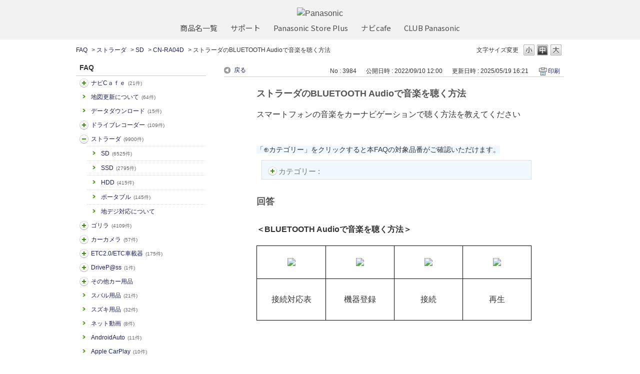

--- FILE ---
content_type: text/html; charset=utf-8
request_url: https://car.jpn.faq.panasonic.com/faq/show/3984?back=front%2Fcategory%3Ashow&category_id=720&page=1&site_domain=default&sort=sort_access&sort_order=desc
body_size: 12788
content:
<!DOCTYPE html PUBLIC "-//W3C//DTD XHTML 1.0 Transitional//EN" "http://www.w3.org/TR/xhtml1/DTD/xhtml1-transitional.dtd">
<html xmlns="http://www.w3.org/1999/xhtml" lang="ja" xml:lang="ja">
  <head>
 <meta http-equiv="content-type" content="text/html; charset=UTF-8" />
    <meta http-equiv="X-UA-Compatible" content="IE=edge,chrome=1" />
    <meta http-equiv="Pragma" content="no-cache"/>
    <meta http-equiv="Cache-Control" content="no-cache"/>
    <meta http-equiv="Expires" content="0"/>
    <meta name="description" content="＜BLUETOOTH Audioで音楽を聴く方法＞





接続対応表
機器登録
接続

再生





ステップ1：接続可能なスマートフォン・携帯電話をご確認ください。
ステップ2：ナビゲーション" />
    <meta name="keywords" content="CN-RA04D,SD,ストラーダ,よるある質問,パナソニック,カーナビ,FAQ,よくあるご質問,Strada,ストラーダ,Gorilla,ゴリラ,旅ナビ,カー用品,カー,panasonic" />
    <meta name="csrf-param" content="authenticity_token" />
<meta name="csrf-token" content="uSUu15Ot7bhZlGtGKjU3tkqTY_KMZ_fSf4-VvsKeIUzRYqcq4PXxGcYSpjXbMoWb5p0JR9TAX4kKFrgy1Qbwmg" />
    <script src="/assets/application_front_pc-70829ab258f817609cf7b092652328b6cc107d834757186420ba06bcb3c507c9.js"></script>
<script src="/assets/calendar/calendar-ja-da58e63df1424289368016b5077d61a523d45dd27a7d717739d0dbc63fa6a683.js"></script>
<script>jQuery.migrateMute = true;</script>
<script src="/assets/jquery-migrate-3.3.2.min-dbdd70f5d90839a3040d1cbe135a53ce8f7088aa7543656e7adf9591fa3782aa.js"></script>
<link rel="stylesheet" href="/assets/application_front_pc-7cab32363d9fbcfee4c18a6add9fe66228e2561d6fe655ed3c9a039bf433fbd8.css" media="all" />
<link href="/stylesheets/style.css?0GnuTXmRsmgg1w3CoKf37AXOIWVDWjNx5f701EOaaHK4LmewCsmuyb9RwLFRoEXBqcBL0Bv9myqQZ9lYVAK5pA" media="all" rel="stylesheet" type="text/css" />
<link rel="stylesheet" href="https://car.jpn.faq.panasonic.com/css/style.css?site_id=-1" media="all" />
<link rel="stylesheet" href="https://car.jpn.faq.panasonic.com/css/style.css?site_id=1" media="all" />
<!-- Global site tag (gtag.js) - Google Analytics -->
<script async src="https://www.googletagmanager.com/gtag/js?id=UA-176864240-1"></script>
<script>
  window.dataLayer = window.dataLayer || [];
  function gtag(){dataLayer.push(arguments);}
  gtag('js', new Date());

  gtag('config', 'UA-176864240-1');
</script>
    
    <title>ストラーダのBLUETOOTH Audioで音楽を聴く方法 | よくあるご質問 | サポート | Panasonic | カーナビ｜</title>
    
  </head>
  <body class="lang_size_medium" id="faq_show">
    
    <a name="top"></a>
    <div id="okw_wrapper">
<header class="holdings-header" role="banner">
	<div class="holdings-header__main__in">
            <div class="holdings-header__brand">
              <div class="brandlogo"><a href="https://panasonic.jp/"><img src="/usr/file/attachment/holdings-plogo.svg" width="183.15" height="80" alt="Panasonic"></a></div>
            </div>
            
            <nav class="holdings-header__nav horizontal" role="navigation" aria-label="メインメニュー">
              <ul class="holdings-header__nav__list">
                <li class="holdings-header__nav__list__item l2">
                  <div class="item-box"><a href="https://panasonic.jp/products.html" class="item-link"><span>商品名一覧</span></a></div>
                </li>
                <li class="holdings-header__nav__list__item l2">
                  <div class="item-box"><a href="https://panasonic.jp/support" class="item-link"><span>サポート</span></a></div>
                </li>
                <li class="holdings-header__nav__list__item l2">
                  <div class="item-box"><a href="https://ec-plus.panasonic.jp/" class="item-link"><span>Panasonic Store Plus</span></a></div>
                </li>
                <li class="holdings-header__nav__list__item l2">
                  <div class="item-box"><a href="https://strada.mci-fan.jp/com/toppage/top.do" class="item-link"><span>ナビcafe</span></a></div>
                </li>
                <li class="holdings-header__nav__list__item l2">
                  <div class="item-box"><a href="https://club.panasonic.jp/" class="item-link"><span>CLUB Panasonic</span></a></div>
                </li>                
              </ul>
            </nav>
	</div>
</header>

<!--Google Font-->
<link rel="preconnect" href="https://fonts.googleapis.com">
<link rel="preconnect" href="https://fonts.gstatic.com" crossorigin>
<link href="https://fonts.googleapis.com/css2?family=Noto+Sans+Display&family=Noto+Sans+JP&display=swap" rel="stylesheet">
      <div id="okw_contents">
        <div id="okw_contents_base">
          <div id="okw_contents_inner" class="clearfix">
            <div id="okw_sub_header" class="clearfix">
              <div id="login_user_name"></div>
              <ul id="fontCol" class="flo_r">
                  <li class="okw_txt">文字サイズ変更</li>
  <li class="fntSml fntSml_ja">
    <a update_flash_color="#d4e0e8" data-remote="true" href="/front/font_size?font_type=small&amp;site_domain=default">S</a>
  </li>
  <li class="fntMidOn fntMidOn_ja">
    <a update_flash_color="#d4e0e8" data-remote="true" href="/front/font_size?font_type=middle&amp;site_domain=default">M</a>
  </li>
  <li class="fntBig fntBig_ja">
    <a update_flash_color="#d4e0e8" data-remote="true" href="/front/font_size?font_type=large&amp;site_domain=default">L</a>
  </li>

              </ul>
              <ul class="okw_bread">
  <li class="okw_bread_list"><a href="/category/show/5?site_domain=default">FAQ</a><span>&nbsp;&gt;&nbsp;</span><a href="/category/show/391?site_domain=default">ストラーダ</a><span>&nbsp;&gt;&nbsp;</span><a href="/category/show/392?site_domain=default">SD</a><span>&nbsp;&gt;&nbsp;</span><a href="/category/show/720?site_domain=default">CN-RA04D</a><span>&nbsp;&gt;&nbsp;</span><span>ストラーダのBLUETOOTH Audioで音楽を聴く方法</span></li>
</ul>
            
            </div>
            
<div id="okw_side" class="flo_l"><div class="colArea clearfix"><div class="oneCol okw_parts_category_tree"><div id="category_tree" class="category_tree">
  <div class="ttl_col"><h2 class="ttl_bg"><span class="icocate_tree">FAQ</span></h2></div>
  
  
  
  <ul id="tree_5" class="category_level_0">
    
  
  <li id="tree_icon_408" class="category_close">
    <div class="category_on cate_pull_inert_bg">
      <a class="pm_icon flo_l" child_url="/category/tree_open/408?node=1&amp;site_domain=default&amp;tag_id=tree_icon_408" js_effect_time="500" self_tag_id="tree_icon_408" tree_open="true" href="/category/show/408?site_domain=default">/category/show/408?site_domain=default</a><a href="/category/show/408?site_domain=default">ナビCａｆｅ<span class="cate_count">(21件)</span></a>
    </div>
    
  </li>

  
  <li id="tree_icon_480" >
    <div class="category_none cate_pull_inert_bg">
      <a href="/category/show/480?site_domain=default">地図更新について<span class="cate_count">(64件)</span></a>
    </div>
    
  </li>

  
  <li id="tree_icon_492" >
    <div class="category_none cate_pull_inert_bg">
      <a href="/category/show/492?site_domain=default">データダウンロード<span class="cate_count">(15件)</span></a>
    </div>
    
  </li>

  
  <li id="tree_icon_634" class="category_close">
    <div class="category_on cate_pull_inert_bg">
      <a class="pm_icon flo_l" child_url="/category/tree_open/634?node=1&amp;site_domain=default&amp;tag_id=tree_icon_634" js_effect_time="500" self_tag_id="tree_icon_634" tree_open="true" href="/category/show/634?site_domain=default">/category/show/634?site_domain=default</a><a href="/category/show/634?site_domain=default">ドライブレコーダー<span class="cate_count">(109件)</span></a>
    </div>
    
  </li>

  
  <li id="tree_icon_391" class="category_open">
    <div class="category_on cate_pull_inert_bg">
      <a class="pm_icon flo_l" child_url="#" js_effect_time="500" self_tag_id="tree_icon_391" tree_open="true" href="/category/show/391?site_domain=default">/category/show/391?site_domain=default</a><a href="/category/show/391?site_domain=default">ストラーダ<span class="cate_count">(9900件)</span></a>
    </div>
    
  <ul id="tree_391" class="category_level_1">
    
  
  <li id="tree_icon_392" >
    <div class="category_none cate_pull_inert_bg">
      <a href="/category/show/392?site_domain=default">SD<span class="cate_count">(6525件)</span></a>
    </div>
    
  </li>

  
  <li id="tree_icon_724" >
    <div class="category_none cate_pull_inert_bg">
      <a href="/category/show/724?site_domain=default">SSD<span class="cate_count">(2795件)</span></a>
    </div>
    
  </li>

  
  <li id="tree_icon_426" >
    <div class="category_none cate_pull_inert_bg">
      <a href="/category/show/426?site_domain=default">HDD<span class="cate_count">(415件)</span></a>
    </div>
    
  </li>

  
  <li id="tree_icon_470" >
    <div class="category_none cate_pull_inert_bg">
      <a href="/category/show/470?site_domain=default">ポータブル<span class="cate_count">(145件)</span></a>
    </div>
    
  </li>

  
  <li id="tree_icon_527" >
    <div class="category_none cate_pull_inert_bg">
      <a href="/category/show/527?site_domain=default">地デジ対応について</a>
    </div>
    
  </li>

  </ul>




  </li>

  
  <li id="tree_icon_383" class="category_close">
    <div class="category_on cate_pull_inert_bg">
      <a class="pm_icon flo_l" child_url="/category/tree_open/383?node=1&amp;site_domain=default&amp;tag_id=tree_icon_383" js_effect_time="500" self_tag_id="tree_icon_383" tree_open="true" href="/category/show/383?site_domain=default">/category/show/383?site_domain=default</a><a href="/category/show/383?site_domain=default">ゴリラ<span class="cate_count">(4109件)</span></a>
    </div>
    
  </li>

  
  <li id="tree_icon_494" class="category_close">
    <div class="category_on cate_pull_inert_bg">
      <a class="pm_icon flo_l" child_url="/category/tree_open/494?node=1&amp;site_domain=default&amp;tag_id=tree_icon_494" js_effect_time="500" self_tag_id="tree_icon_494" tree_open="true" href="/category/show/494?site_domain=default">/category/show/494?site_domain=default</a><a href="/category/show/494?site_domain=default">カーカメラ<span class="cate_count">(57件)</span></a>
    </div>
    
  </li>

  
  <li id="tree_icon_444" class="category_close">
    <div class="category_on cate_pull_inert_bg">
      <a class="pm_icon flo_l" child_url="/category/tree_open/444?node=1&amp;site_domain=default&amp;tag_id=tree_icon_444" js_effect_time="500" self_tag_id="tree_icon_444" tree_open="true" href="/category/show/444?site_domain=default">/category/show/444?site_domain=default</a><a href="/category/show/444?site_domain=default">ETC2.0/ETC車載器<span class="cate_count">(175件)</span></a>
    </div>
    
  </li>

  
  <li id="tree_icon_403" class="category_close">
    <div class="category_on cate_pull_inert_bg">
      <a class="pm_icon flo_l" child_url="/category/tree_open/403?node=1&amp;site_domain=default&amp;tag_id=tree_icon_403" js_effect_time="500" self_tag_id="tree_icon_403" tree_open="true" href="/category/show/403?site_domain=default">/category/show/403?site_domain=default</a><a href="/category/show/403?site_domain=default">DriveP@ss<span class="cate_count">(1件)</span></a>
    </div>
    
  </li>

  
  <li id="tree_icon_633" class="category_close">
    <div class="category_on cate_pull_inert_bg">
      <a class="pm_icon flo_l" child_url="/category/tree_open/633?node=1&amp;site_domain=default&amp;tag_id=tree_icon_633" js_effect_time="500" self_tag_id="tree_icon_633" tree_open="true" href="/category/show/633?site_domain=default">/category/show/633?site_domain=default</a><a href="/category/show/633?site_domain=default">その他カー用品</a>
    </div>
    
  </li>

  
  <li id="tree_icon_862" >
    <div class="category_none cate_pull_inert_bg">
      <a href="/category/show/862?site_domain=default">スバル用品<span class="cate_count">(21件)</span></a>
    </div>
    
  </li>

  
  <li id="tree_icon_863" >
    <div class="category_none cate_pull_inert_bg">
      <a href="/category/show/863?site_domain=default">スズキ用品<span class="cate_count">(32件)</span></a>
    </div>
    
  </li>

  
  <li id="tree_icon_898" >
    <div class="category_none cate_pull_inert_bg">
      <a href="/category/show/898?site_domain=default">ネット動画<span class="cate_count">(8件)</span></a>
    </div>
    
  </li>

  
  <li id="tree_icon_905" >
    <div class="category_none cate_pull_inert_bg">
      <a href="/category/show/905?site_domain=default">AndroidAuto<span class="cate_count">(11件)</span></a>
    </div>
    
  </li>

  
  <li id="tree_icon_906" >
    <div class="category_none cate_pull_inert_bg">
      <a href="/category/show/906?site_domain=default">Apple CarPlay<span class="cate_count">(10件)</span></a>
    </div>
    
  </li>

  
  <li id="tree_icon_912" >
    <div class="category_none cate_pull_inert_bg">
      <a href="/category/show/912?site_domain=default">ソフトウェア更新【スマホ】<span class="cate_count">(1件)</span></a>
    </div>
    
  </li>

  </ul>









</div>
</div></div></div><div id="okw_center" class="okw_side flo_r"><div class="colArea clearfix"><div class="oneCol okw_main_faq">    <!-- FAQ_CONTENTS_AREA -->
    <div class="faq_qstInf_col clearfix">
    <ul class="siteLink">
        <li class="preLink">
            <a title="戻る" href="/category/show/720?page=1&amp;site_domain=default&amp;sort=sort_access&amp;sort_order=desc">戻る</a>
        </li>
    </ul>
  <ul class="faq_dateNo flo_r">
    <li class="faq_no">No&nbsp;:&nbsp;3984</li>
      <li class="faq_date">公開日時&nbsp;:&nbsp;2022/09/10 12:00</li>
      <li class="faq_date">更新日時&nbsp;:&nbsp;2025/05/19 16:21</li>
        <li class="faq_print">
          <span class="icoPrint">
              <a target="_blank" href="/print/faq/3984?category_id=720&amp;site_domain=default">印刷</a>
          </span>
        </li>
  </ul>
</div>
<span class="mark_area"></span>

<script type='text/javascript'>
    //<![CDATA[
    $(function() {
        $("#faq_tag_search_return_button").click(function () {
            const keywordTagsJ = JSON.stringify()
            const faqId = `${}`
            faq_popup_close_log(keywordTagsJ, faqId);
            window.close();
            return false;
        });
    });
    //]]>
</script>

<h2 class="faq_qstCont_ttl"><span class="icoQ">ストラーダのBLUETOOTH Audioで音楽を聴く方法</span></h2>
<div class="faq_qstCont_col">
    <div id="faq_question_contents" class="faq_qstCont_txt clearfix">
      <div><div>スマートフォンの音楽をカーナビゲーションで聴く方法を教えてください</div>
</div>
<div><br>
&nbsp;</div>
<div><div><span style="background-color:#F0F8FF;font-size:14px;">「⊕カテゴリー」をクリックすると本FAQの対象品番がご確認いただけます。</span></div>
</div>

    </div>
  <dl class="faq_cate_col clearfix">
    <dt>カテゴリー&nbsp;:&nbsp;</dt>
    <dd>
      <ul>
          <li class="clearfix">
            <a href="/category/show/5?site_domain=default">FAQ</a><span>&nbsp;&gt;&nbsp;</span><a href="/category/show/391?site_domain=default">ストラーダ</a><span>&nbsp;&gt;&nbsp;</span><a href="/category/show/392?site_domain=default">SD</a><span>&nbsp;&gt;&nbsp;</span><a href="/category/show/664?site_domain=default">CN-F1D</a>
          </li>
          <li class="clearfix">
            <a href="/category/show/5?site_domain=default">FAQ</a><span>&nbsp;&gt;&nbsp;</span><a href="/category/show/391?site_domain=default">ストラーダ</a><span>&nbsp;&gt;&nbsp;</span><a href="/category/show/392?site_domain=default">SD</a><span>&nbsp;&gt;&nbsp;</span><a href="/category/show/611?site_domain=default">CN-RX01WD</a>
          </li>
          <li class="clearfix">
            <a href="/category/show/5?site_domain=default">FAQ</a><span>&nbsp;&gt;&nbsp;</span><a href="/category/show/391?site_domain=default">ストラーダ</a><span>&nbsp;&gt;&nbsp;</span><a href="/category/show/392?site_domain=default">SD</a><span>&nbsp;&gt;&nbsp;</span><a href="/category/show/612?site_domain=default">CN-RX01D</a>
          </li>
          <li class="clearfix">
            <a href="/category/show/5?site_domain=default">FAQ</a><span>&nbsp;&gt;&nbsp;</span><a href="/category/show/391?site_domain=default">ストラーダ</a><span>&nbsp;&gt;&nbsp;</span><a href="/category/show/392?site_domain=default">SD</a><span>&nbsp;&gt;&nbsp;</span><a href="/category/show/613?site_domain=default">CN-RS01WD</a>
          </li>
          <li class="clearfix">
            <a href="/category/show/5?site_domain=default">FAQ</a><span>&nbsp;&gt;&nbsp;</span><a href="/category/show/391?site_domain=default">ストラーダ</a><span>&nbsp;&gt;&nbsp;</span><a href="/category/show/392?site_domain=default">SD</a><span>&nbsp;&gt;&nbsp;</span><a href="/category/show/614?site_domain=default">CN-RS01D</a>
          </li>
          <li class="clearfix">
            <a href="/category/show/5?site_domain=default">FAQ</a><span>&nbsp;&gt;&nbsp;</span><a href="/category/show/391?site_domain=default">ストラーダ</a><span>&nbsp;&gt;&nbsp;</span><a href="/category/show/392?site_domain=default">SD</a><span>&nbsp;&gt;&nbsp;</span><a href="/category/show/644?site_domain=default">CN-RX02D</a>
          </li>
          <li class="clearfix">
            <a href="/category/show/5?site_domain=default">FAQ</a><span>&nbsp;&gt;&nbsp;</span><a href="/category/show/391?site_domain=default">ストラーダ</a><span>&nbsp;&gt;&nbsp;</span><a href="/category/show/392?site_domain=default">SD</a><span>&nbsp;&gt;&nbsp;</span><a href="/category/show/645?site_domain=default">CN-RX02WD</a>
          </li>
          <li class="clearfix">
            <a href="/category/show/5?site_domain=default">FAQ</a><span>&nbsp;&gt;&nbsp;</span><a href="/category/show/391?site_domain=default">ストラーダ</a><span>&nbsp;&gt;&nbsp;</span><a href="/category/show/392?site_domain=default">SD</a><span>&nbsp;&gt;&nbsp;</span><a href="/category/show/646?site_domain=default">CN-RS02D</a>
          </li>
          <li class="clearfix">
            <a href="/category/show/5?site_domain=default">FAQ</a><span>&nbsp;&gt;&nbsp;</span><a href="/category/show/391?site_domain=default">ストラーダ</a><span>&nbsp;&gt;&nbsp;</span><a href="/category/show/392?site_domain=default">SD</a><span>&nbsp;&gt;&nbsp;</span><a href="/category/show/647?site_domain=default">CN-RS02WD</a>
          </li>
          <li class="clearfix">
            <a href="/category/show/5?site_domain=default">FAQ</a><span>&nbsp;&gt;&nbsp;</span><a href="/category/show/391?site_domain=default">ストラーダ</a><span>&nbsp;&gt;&nbsp;</span><a href="/category/show/392?site_domain=default">SD</a><span>&nbsp;&gt;&nbsp;</span><a href="/category/show/670?site_domain=default">CN-RX03D</a>
          </li>
          <li class="clearfix">
            <a href="/category/show/5?site_domain=default">FAQ</a><span>&nbsp;&gt;&nbsp;</span><a href="/category/show/391?site_domain=default">ストラーダ</a><span>&nbsp;&gt;&nbsp;</span><a href="/category/show/392?site_domain=default">SD</a><span>&nbsp;&gt;&nbsp;</span><a href="/category/show/671?site_domain=default">CN-RX03WD</a>
          </li>
          <li class="clearfix">
            <a href="/category/show/5?site_domain=default">FAQ</a><span>&nbsp;&gt;&nbsp;</span><a href="/category/show/391?site_domain=default">ストラーダ</a><span>&nbsp;&gt;&nbsp;</span><a href="/category/show/392?site_domain=default">SD</a><span>&nbsp;&gt;&nbsp;</span><a href="/category/show/672?site_domain=default">CN-RE03D</a>
          </li>
          <li class="clearfix">
            <a href="/category/show/5?site_domain=default">FAQ</a><span>&nbsp;&gt;&nbsp;</span><a href="/category/show/391?site_domain=default">ストラーダ</a><span>&nbsp;&gt;&nbsp;</span><a href="/category/show/392?site_domain=default">SD</a><span>&nbsp;&gt;&nbsp;</span><a href="/category/show/673?site_domain=default">CN-RE03WD</a>
          </li>
          <li class="clearfix">
            <a href="/category/show/5?site_domain=default">FAQ</a><span>&nbsp;&gt;&nbsp;</span><a href="/category/show/391?site_domain=default">ストラーダ</a><span>&nbsp;&gt;&nbsp;</span><a href="/category/show/392?site_domain=default">SD</a><span>&nbsp;&gt;&nbsp;</span><a href="/category/show/674?site_domain=default">CN-RA03D</a>
          </li>
          <li class="clearfix">
            <a href="/category/show/5?site_domain=default">FAQ</a><span>&nbsp;&gt;&nbsp;</span><a href="/category/show/391?site_domain=default">ストラーダ</a><span>&nbsp;&gt;&nbsp;</span><a href="/category/show/392?site_domain=default">SD</a><span>&nbsp;&gt;&nbsp;</span><a href="/category/show/675?site_domain=default">CN-RA03WD</a>
          </li>
          <li class="clearfix">
            <a href="/category/show/5?site_domain=default">FAQ</a><span>&nbsp;&gt;&nbsp;</span><a href="/category/show/391?site_domain=default">ストラーダ</a><span>&nbsp;&gt;&nbsp;</span><a href="/category/show/392?site_domain=default">SD</a><span>&nbsp;&gt;&nbsp;</span><a href="/category/show/714?site_domain=default">CN-F1XD</a>
          </li>
          <li class="clearfix">
            <a href="/category/show/5?site_domain=default">FAQ</a><span>&nbsp;&gt;&nbsp;</span><a href="/category/show/391?site_domain=default">ストラーダ</a><span>&nbsp;&gt;&nbsp;</span><a href="/category/show/392?site_domain=default">SD</a><span>&nbsp;&gt;&nbsp;</span><a href="/category/show/715?site_domain=default">CN-F1SD</a>
          </li>
          <li class="clearfix">
            <a href="/category/show/5?site_domain=default">FAQ</a><span>&nbsp;&gt;&nbsp;</span><a href="/category/show/391?site_domain=default">ストラーダ</a><span>&nbsp;&gt;&nbsp;</span><a href="/category/show/392?site_domain=default">SD</a><span>&nbsp;&gt;&nbsp;</span><a href="/category/show/716?site_domain=default">CN-RX04D</a>
          </li>
          <li class="clearfix">
            <a href="/category/show/5?site_domain=default">FAQ</a><span>&nbsp;&gt;&nbsp;</span><a href="/category/show/391?site_domain=default">ストラーダ</a><span>&nbsp;&gt;&nbsp;</span><a href="/category/show/392?site_domain=default">SD</a><span>&nbsp;&gt;&nbsp;</span><a href="/category/show/717?site_domain=default">CN-RX04WD</a>
          </li>
          <li class="clearfix">
            <a href="/category/show/5?site_domain=default">FAQ</a><span>&nbsp;&gt;&nbsp;</span><a href="/category/show/391?site_domain=default">ストラーダ</a><span>&nbsp;&gt;&nbsp;</span><a href="/category/show/392?site_domain=default">SD</a><span>&nbsp;&gt;&nbsp;</span><a href="/category/show/718?site_domain=default">CN-RE04D</a>
          </li>
          <li class="clearfix">
            <a href="/category/show/5?site_domain=default">FAQ</a><span>&nbsp;&gt;&nbsp;</span><a href="/category/show/391?site_domain=default">ストラーダ</a><span>&nbsp;&gt;&nbsp;</span><a href="/category/show/392?site_domain=default">SD</a><span>&nbsp;&gt;&nbsp;</span><a href="/category/show/719?site_domain=default">CN-RE04WD</a>
          </li>
          <li class="clearfix">
            <a href="/category/show/5?site_domain=default">FAQ</a><span>&nbsp;&gt;&nbsp;</span><a href="/category/show/391?site_domain=default">ストラーダ</a><span>&nbsp;&gt;&nbsp;</span><a href="/category/show/392?site_domain=default">SD</a><span>&nbsp;&gt;&nbsp;</span><a href="/category/show/720?site_domain=default">CN-RA04D</a>
          </li>
          <li class="clearfix">
            <a href="/category/show/5?site_domain=default">FAQ</a><span>&nbsp;&gt;&nbsp;</span><a href="/category/show/391?site_domain=default">ストラーダ</a><span>&nbsp;&gt;&nbsp;</span><a href="/category/show/392?site_domain=default">SD</a><span>&nbsp;&gt;&nbsp;</span><a href="/category/show/721?site_domain=default">CN-RA04WD</a>
          </li>
          <li class="clearfix">
            <a href="/category/show/5?site_domain=default">FAQ</a><span>&nbsp;&gt;&nbsp;</span><a href="/category/show/391?site_domain=default">ストラーダ</a><span>&nbsp;&gt;&nbsp;</span><a href="/category/show/392?site_domain=default">SD</a><span>&nbsp;&gt;&nbsp;</span><a href="/category/show/737?site_domain=default">CN-F1XVD</a>
          </li>
          <li class="clearfix">
            <a href="/category/show/5?site_domain=default">FAQ</a><span>&nbsp;&gt;&nbsp;</span><a href="/category/show/391?site_domain=default">ストラーダ</a><span>&nbsp;&gt;&nbsp;</span><a href="/category/show/392?site_domain=default">SD</a><span>&nbsp;&gt;&nbsp;</span><a href="/category/show/738?site_domain=default">CN-F1DVD</a>
          </li>
          <li class="clearfix">
            <a href="/category/show/5?site_domain=default">FAQ</a><span>&nbsp;&gt;&nbsp;</span><a href="/category/show/391?site_domain=default">ストラーダ</a><span>&nbsp;&gt;&nbsp;</span><a href="/category/show/392?site_domain=default">SD</a><span>&nbsp;&gt;&nbsp;</span><a href="/category/show/739?site_domain=default">CN-RA05D</a>
          </li>
          <li class="clearfix">
            <a href="/category/show/5?site_domain=default">FAQ</a><span>&nbsp;&gt;&nbsp;</span><a href="/category/show/391?site_domain=default">ストラーダ</a><span>&nbsp;&gt;&nbsp;</span><a href="/category/show/392?site_domain=default">SD</a><span>&nbsp;&gt;&nbsp;</span><a href="/category/show/740?site_domain=default">CN-RA05WD</a>
          </li>
          <li class="clearfix">
            <a href="/category/show/5?site_domain=default">FAQ</a><span>&nbsp;&gt;&nbsp;</span><a href="/category/show/391?site_domain=default">ストラーダ</a><span>&nbsp;&gt;&nbsp;</span><a href="/category/show/392?site_domain=default">SD</a><span>&nbsp;&gt;&nbsp;</span><a href="/category/show/741?site_domain=default">CN-RE05D</a>
          </li>
          <li class="clearfix">
            <a href="/category/show/5?site_domain=default">FAQ</a><span>&nbsp;&gt;&nbsp;</span><a href="/category/show/391?site_domain=default">ストラーダ</a><span>&nbsp;&gt;&nbsp;</span><a href="/category/show/392?site_domain=default">SD</a><span>&nbsp;&gt;&nbsp;</span><a href="/category/show/742?site_domain=default">CN-RE05WD</a>
          </li>
          <li class="clearfix">
            <a href="/category/show/5?site_domain=default">FAQ</a><span>&nbsp;&gt;&nbsp;</span><a href="/category/show/391?site_domain=default">ストラーダ</a><span>&nbsp;&gt;&nbsp;</span><a href="/category/show/392?site_domain=default">SD</a><span>&nbsp;&gt;&nbsp;</span><a href="/category/show/743?site_domain=default">CN-RX05D</a>
          </li>
          <li class="clearfix">
            <a href="/category/show/5?site_domain=default">FAQ</a><span>&nbsp;&gt;&nbsp;</span><a href="/category/show/391?site_domain=default">ストラーダ</a><span>&nbsp;&gt;&nbsp;</span><a href="/category/show/392?site_domain=default">SD</a><span>&nbsp;&gt;&nbsp;</span><a href="/category/show/744?site_domain=default">CN-RX05WD</a>
          </li>
          <li class="clearfix">
            <a href="/category/show/5?site_domain=default">FAQ</a><span>&nbsp;&gt;&nbsp;</span><a href="/category/show/391?site_domain=default">ストラーダ</a><span>&nbsp;&gt;&nbsp;</span><a href="/category/show/392?site_domain=default">SD</a><span>&nbsp;&gt;&nbsp;</span><a href="/category/show/802?site_domain=default">CN-F1X10BD</a>
          </li>
          <li class="clearfix">
            <a href="/category/show/5?site_domain=default">FAQ</a><span>&nbsp;&gt;&nbsp;</span><a href="/category/show/391?site_domain=default">ストラーダ</a><span>&nbsp;&gt;&nbsp;</span><a href="/category/show/392?site_domain=default">SD</a><span>&nbsp;&gt;&nbsp;</span><a href="/category/show/803?site_domain=default">CN-F1X10D</a>
          </li>
          <li class="clearfix">
            <a href="/category/show/5?site_domain=default">FAQ</a><span>&nbsp;&gt;&nbsp;</span><a href="/category/show/391?site_domain=default">ストラーダ</a><span>&nbsp;&gt;&nbsp;</span><a href="/category/show/392?site_domain=default">SD</a><span>&nbsp;&gt;&nbsp;</span><a href="/category/show/804?site_domain=default">CN-F1D9D</a>
          </li>
          <li class="clearfix">
            <a href="/category/show/5?site_domain=default">FAQ</a><span>&nbsp;&gt;&nbsp;</span><a href="/category/show/391?site_domain=default">ストラーダ</a><span>&nbsp;&gt;&nbsp;</span><a href="/category/show/392?site_domain=default">SD</a><span>&nbsp;&gt;&nbsp;</span><a href="/category/show/805?site_domain=default">CN-RX06WD</a>
          </li>
          <li class="clearfix">
            <a href="/category/show/5?site_domain=default">FAQ</a><span>&nbsp;&gt;&nbsp;</span><a href="/category/show/391?site_domain=default">ストラーダ</a><span>&nbsp;&gt;&nbsp;</span><a href="/category/show/392?site_domain=default">SD</a><span>&nbsp;&gt;&nbsp;</span><a href="/category/show/806?site_domain=default">CN-RX06D</a>
          </li>
          <li class="clearfix">
            <a href="/category/show/5?site_domain=default">FAQ</a><span>&nbsp;&gt;&nbsp;</span><a href="/category/show/391?site_domain=default">ストラーダ</a><span>&nbsp;&gt;&nbsp;</span><a href="/category/show/392?site_domain=default">SD</a><span>&nbsp;&gt;&nbsp;</span><a href="/category/show/807?site_domain=default">CN-RA06WD</a>
          </li>
          <li class="clearfix">
            <a href="/category/show/5?site_domain=default">FAQ</a><span>&nbsp;&gt;&nbsp;</span><a href="/category/show/391?site_domain=default">ストラーダ</a><span>&nbsp;&gt;&nbsp;</span><a href="/category/show/392?site_domain=default">SD</a><span>&nbsp;&gt;&nbsp;</span><a href="/category/show/808?site_domain=default">CN-RA06D</a>
          </li>
          <li class="clearfix">
            <a href="/category/show/5?site_domain=default">FAQ</a><span>&nbsp;&gt;&nbsp;</span><a href="/category/show/391?site_domain=default">ストラーダ</a><span>&nbsp;&gt;&nbsp;</span><a href="/category/show/392?site_domain=default">SD</a><span>&nbsp;&gt;&nbsp;</span><a href="/category/show/809?site_domain=default">CN-RE06WD</a>
          </li>
          <li class="clearfix">
            <a href="/category/show/5?site_domain=default">FAQ</a><span>&nbsp;&gt;&nbsp;</span><a href="/category/show/391?site_domain=default">ストラーダ</a><span>&nbsp;&gt;&nbsp;</span><a href="/category/show/392?site_domain=default">SD</a><span>&nbsp;&gt;&nbsp;</span><a href="/category/show/810?site_domain=default">CN-RE06D</a>
          </li>
          <li class="clearfix">
            <a href="/category/show/5?site_domain=default">FAQ</a><span>&nbsp;&gt;&nbsp;</span><a href="/category/show/391?site_domain=default">ストラーダ</a><span>&nbsp;&gt;&nbsp;</span><a href="/category/show/392?site_domain=default">SD</a><span>&nbsp;&gt;&nbsp;</span><a href="/category/show/835?site_domain=default">CN-F1X10BLD</a>
          </li>
          <li class="clearfix">
            <a href="/category/show/5?site_domain=default">FAQ</a><span>&nbsp;&gt;&nbsp;</span><a href="/category/show/391?site_domain=default">ストラーダ</a><span>&nbsp;&gt;&nbsp;</span><a href="/category/show/392?site_domain=default">SD</a><span>&nbsp;&gt;&nbsp;</span><a href="/category/show/836?site_domain=default">CN-F1X10LD</a>
          </li>
          <li class="clearfix">
            <a href="/category/show/5?site_domain=default">FAQ</a><span>&nbsp;&gt;&nbsp;</span><a href="/category/show/391?site_domain=default">ストラーダ</a><span>&nbsp;&gt;&nbsp;</span><a href="/category/show/392?site_domain=default">SD</a><span>&nbsp;&gt;&nbsp;</span><a href="/category/show/837?site_domain=default">CN-F1D9VD</a>
          </li>
          <li class="clearfix">
            <a href="/category/show/5?site_domain=default">FAQ</a><span>&nbsp;&gt;&nbsp;</span><a href="/category/show/391?site_domain=default">ストラーダ</a><span>&nbsp;&gt;&nbsp;</span><a href="/category/show/392?site_domain=default">SD</a><span>&nbsp;&gt;&nbsp;</span><a href="/category/show/838?site_domain=default">CN-RE07D</a>
          </li>
          <li class="clearfix">
            <a href="/category/show/5?site_domain=default">FAQ</a><span>&nbsp;&gt;&nbsp;</span><a href="/category/show/391?site_domain=default">ストラーダ</a><span>&nbsp;&gt;&nbsp;</span><a href="/category/show/392?site_domain=default">SD</a><span>&nbsp;&gt;&nbsp;</span><a href="/category/show/839?site_domain=default">CN-RE07WD</a>
          </li>
          <li class="clearfix">
            <a href="/category/show/5?site_domain=default">FAQ</a><span>&nbsp;&gt;&nbsp;</span><a href="/category/show/391?site_domain=default">ストラーダ</a><span>&nbsp;&gt;&nbsp;</span><a href="/category/show/392?site_domain=default">SD</a><span>&nbsp;&gt;&nbsp;</span><a href="/category/show/840?site_domain=default">CN-RA07D</a>
          </li>
          <li class="clearfix">
            <a href="/category/show/5?site_domain=default">FAQ</a><span>&nbsp;&gt;&nbsp;</span><a href="/category/show/391?site_domain=default">ストラーダ</a><span>&nbsp;&gt;&nbsp;</span><a href="/category/show/392?site_domain=default">SD</a><span>&nbsp;&gt;&nbsp;</span><a href="/category/show/841?site_domain=default">CN-RA07WD</a>
          </li>
          <li class="clearfix">
            <a href="/category/show/5?site_domain=default">FAQ</a><span>&nbsp;&gt;&nbsp;</span><a href="/category/show/391?site_domain=default">ストラーダ</a><span>&nbsp;&gt;&nbsp;</span><a href="/category/show/724?site_domain=default">SSD</a><span>&nbsp;&gt;&nbsp;</span><a href="/category/show/866?site_domain=default">CN-F1X10BHD</a>
          </li>
          <li class="clearfix">
            <a href="/category/show/5?site_domain=default">FAQ</a><span>&nbsp;&gt;&nbsp;</span><a href="/category/show/391?site_domain=default">ストラーダ</a><span>&nbsp;&gt;&nbsp;</span><a href="/category/show/724?site_domain=default">SSD</a><span>&nbsp;&gt;&nbsp;</span><a href="/category/show/867?site_domain=default">CN-F1X10HD</a>
          </li>
          <li class="clearfix">
            <a href="/category/show/5?site_domain=default">FAQ</a><span>&nbsp;&gt;&nbsp;</span><a href="/category/show/391?site_domain=default">ストラーダ</a><span>&nbsp;&gt;&nbsp;</span><a href="/category/show/724?site_domain=default">SSD</a><span>&nbsp;&gt;&nbsp;</span><a href="/category/show/868?site_domain=default">CN-F1D9HD</a>
          </li>
          <li class="clearfix">
            <a href="/category/show/5?site_domain=default">FAQ</a><span>&nbsp;&gt;&nbsp;</span><a href="/category/show/391?site_domain=default">ストラーダ</a><span>&nbsp;&gt;&nbsp;</span><a href="/category/show/724?site_domain=default">SSD</a><span>&nbsp;&gt;&nbsp;</span><a href="/category/show/869?site_domain=default">CN-HE01D</a>
          </li>
          <li class="clearfix">
            <a href="/category/show/5?site_domain=default">FAQ</a><span>&nbsp;&gt;&nbsp;</span><a href="/category/show/391?site_domain=default">ストラーダ</a><span>&nbsp;&gt;&nbsp;</span><a href="/category/show/724?site_domain=default">SSD</a><span>&nbsp;&gt;&nbsp;</span><a href="/category/show/871?site_domain=default">CN-HE01WD</a>
          </li>
          <li class="clearfix">
            <a href="/category/show/5?site_domain=default">FAQ</a><span>&nbsp;&gt;&nbsp;</span><a href="/category/show/391?site_domain=default">ストラーダ</a><span>&nbsp;&gt;&nbsp;</span><a href="/category/show/724?site_domain=default">SSD</a><span>&nbsp;&gt;&nbsp;</span><a href="/category/show/872?site_domain=default">CN-HA01D</a>
          </li>
          <li class="clearfix">
            <a href="/category/show/5?site_domain=default">FAQ</a><span>&nbsp;&gt;&nbsp;</span><a href="/category/show/391?site_domain=default">ストラーダ</a><span>&nbsp;&gt;&nbsp;</span><a href="/category/show/724?site_domain=default">SSD</a><span>&nbsp;&gt;&nbsp;</span><a href="/category/show/873?site_domain=default">CN-HA01WD</a>
          </li>
          <li class="clearfix">
            <a href="/category/show/5?site_domain=default">FAQ</a><span>&nbsp;&gt;&nbsp;</span><a href="/category/show/391?site_domain=default">ストラーダ</a><span>&nbsp;&gt;&nbsp;</span><a href="/category/show/724?site_domain=default">SSD</a><span>&nbsp;&gt;&nbsp;</span><a href="/category/show/877?site_domain=default">CN-F1X10BGD</a>
          </li>
          <li class="clearfix">
            <a href="/category/show/5?site_domain=default">FAQ</a><span>&nbsp;&gt;&nbsp;</span><a href="/category/show/391?site_domain=default">ストラーダ</a><span>&nbsp;&gt;&nbsp;</span><a href="/category/show/724?site_domain=default">SSD</a><span>&nbsp;&gt;&nbsp;</span><a href="/category/show/878?site_domain=default">CN-F1X10GD</a>
          </li>
          <li class="clearfix">
            <a href="/category/show/5?site_domain=default">FAQ</a><span>&nbsp;&gt;&nbsp;</span><a href="/category/show/391?site_domain=default">ストラーダ</a><span>&nbsp;&gt;&nbsp;</span><a href="/category/show/724?site_domain=default">SSD</a><span>&nbsp;&gt;&nbsp;</span><a href="/category/show/879?site_domain=default">CN-F1D9GD</a>
          </li>
          <li class="clearfix">
            <a href="/category/show/5?site_domain=default">FAQ</a><span>&nbsp;&gt;&nbsp;</span><a href="/category/show/391?site_domain=default">ストラーダ</a><span>&nbsp;&gt;&nbsp;</span><a href="/category/show/724?site_domain=default">SSD</a><span>&nbsp;&gt;&nbsp;</span><a href="/category/show/880?site_domain=default">CN-HA02D</a>
          </li>
          <li class="clearfix">
            <a href="/category/show/5?site_domain=default">FAQ</a><span>&nbsp;&gt;&nbsp;</span><a href="/category/show/391?site_domain=default">ストラーダ</a><span>&nbsp;&gt;&nbsp;</span><a href="/category/show/724?site_domain=default">SSD</a><span>&nbsp;&gt;&nbsp;</span><a href="/category/show/881?site_domain=default">CN-HA02WD</a>
          </li>
          <li class="clearfix">
            <a href="/category/show/5?site_domain=default">FAQ</a><span>&nbsp;&gt;&nbsp;</span><a href="/category/show/391?site_domain=default">ストラーダ</a><span>&nbsp;&gt;&nbsp;</span><a href="/category/show/724?site_domain=default">SSD</a><span>&nbsp;&gt;&nbsp;</span><a href="/category/show/882?site_domain=default">CN-HE02D</a>
          </li>
          <li class="clearfix">
            <a href="/category/show/5?site_domain=default">FAQ</a><span>&nbsp;&gt;&nbsp;</span><a href="/category/show/391?site_domain=default">ストラーダ</a><span>&nbsp;&gt;&nbsp;</span><a href="/category/show/724?site_domain=default">SSD</a><span>&nbsp;&gt;&nbsp;</span><a href="/category/show/883?site_domain=default">CN-HE02WD</a>
          </li>
          <li class="clearfix">
            <a href="/category/show/5?site_domain=default">FAQ</a><span>&nbsp;&gt;&nbsp;</span><a href="/category/show/391?site_domain=default">ストラーダ</a><span>&nbsp;&gt;&nbsp;</span><a href="/category/show/724?site_domain=default">SSD</a><span>&nbsp;&gt;&nbsp;</span><a href="/category/show/899?site_domain=default">CN-CA01D</a>
          </li>
          <li class="clearfix">
            <a href="/category/show/5?site_domain=default">FAQ</a><span>&nbsp;&gt;&nbsp;</span><a href="/category/show/391?site_domain=default">ストラーダ</a><span>&nbsp;&gt;&nbsp;</span><a href="/category/show/724?site_domain=default">SSD</a><span>&nbsp;&gt;&nbsp;</span><a href="/category/show/900?site_domain=default">CN-CA01WD</a>
          </li>
          <li class="clearfix">
            <a href="/category/show/5?site_domain=default">FAQ</a><span>&nbsp;&gt;&nbsp;</span><a href="/category/show/391?site_domain=default">ストラーダ</a><span>&nbsp;&gt;&nbsp;</span><a href="/category/show/724?site_domain=default">SSD</a><span>&nbsp;&gt;&nbsp;</span><a href="/category/show/901?site_domain=default">CN-CE01D</a>
          </li>
          <li class="clearfix">
            <a href="/category/show/5?site_domain=default">FAQ</a><span>&nbsp;&gt;&nbsp;</span><a href="/category/show/391?site_domain=default">ストラーダ</a><span>&nbsp;&gt;&nbsp;</span><a href="/category/show/724?site_domain=default">SSD</a><span>&nbsp;&gt;&nbsp;</span><a href="/category/show/902?site_domain=default">CN-CE01WD</a>
          </li>
          <li class="clearfix">
            <a href="/category/show/5?site_domain=default">FAQ</a><span>&nbsp;&gt;&nbsp;</span><a href="/category/show/391?site_domain=default">ストラーダ</a><span>&nbsp;&gt;&nbsp;</span><a href="/category/show/724?site_domain=default">SSD</a><span>&nbsp;&gt;&nbsp;</span><a href="/category/show/903?site_domain=default">CN-F1D9C1D</a>
          </li>
          <li class="clearfix">
            <a href="/category/show/5?site_domain=default">FAQ</a><span>&nbsp;&gt;&nbsp;</span><a href="/category/show/391?site_domain=default">ストラーダ</a><span>&nbsp;&gt;&nbsp;</span><a href="/category/show/724?site_domain=default">SSD</a><span>&nbsp;&gt;&nbsp;</span><a href="/category/show/904?site_domain=default">CN-F1X10C1D</a>
          </li>
      </ul>
    </dd>
  </dl>
</div>
<h2 class="faq_ans_bor faq_ans_ttl">
    <span class="icoA">回答</span>
</h2>
<div class="faq_ans_col">
  <div id="faq_answer_contents" class="faq_ansCont_txt clearfix">
    <div><p><strong>＜BLUETOOTH Audioで音楽を聴く方法＞</strong></p>
<table class="cke5-table" style="border-collapse:collapse;height:150px;margin-left:0;margin-right:auto;width:100%;" cellpadding="0" cellspacing="0"><tbody><tr><td style="border-color:rgb(0, 0, 0);padding:0px;text-align:center;vertical-align:middle;width:25%;"><img class="cke5-image" src="/usr/file/attachment/CIg0FzrLDDK2dsMj.bmp"></td>
<td style="border-color:rgb(0, 0, 0);padding:0px;text-align:center;vertical-align:middle;width:25%;"><img class="cke5-image" src="/usr/file/attachment/aXHQEIrNniYKLlCI.bmp"></td>
<td style="border-color:rgb(0, 0, 0);padding:0px;text-align:center;vertical-align:middle;width:25%;"><img class="cke5-image" src="/usr/file/attachment/RQOLIPkwqqWzRkBu.bmp"></td>
<td style="border-color:rgb(0, 0, 0);padding:0px;text-align:center;vertical-align:middle;width:25%;"><img class="cke5-image" src="/usr/file/attachment/GCtCjxvKsJIf7yX9.bmp"></td>
</tr>
<tr><td style="border-color:rgb(0, 0, 0);padding:0px;text-align:center;vertical-align:middle;width:25%;">接続対応表</td>
<td style="border-color:rgb(0, 0, 0);padding:0px;text-align:center;vertical-align:middle;width:25%;">機器登録</td>
<td style="border-color:rgb(0, 0, 0);padding:0px;text-align:center;vertical-align:middle;width:25%;"><div>接続</div>
</td>
<td style="border-color:rgb(0, 0, 0);padding:0px;text-align:center;vertical-align:middle;width:25%;">再生</td>
</tr>
</tbody></table>
<div><div><br>
<br>
<br>
<span style="font-size:14px;">ステップ1：接続可能なスマートフォン・携帯電話をご確認ください。<br>
ステップ2：ナビゲーションにスマートフォン・携帯電話を登録する方法です。<br>
　　　　　（初回登録および、機器登録を削除後の再登録も同じ方法です。）<br>
ステップ3：自動または手動で接続する方法です。<br>
ステップ4：BLUETOOTH Audioを再生する方法です。</span><br>
<br>
<span style="color:#0000cd;">次のステップへ進む方は<br>
下記の「ステップ」アイコンをクリックまたはタッチしてください。</span></div>
</div>
<div><table class="cke5-table" style="border-collapse:collapse;height:150px;margin-left:0;margin-right:auto;width:100%;" cellpadding="0" cellspacing="0"><tbody><tr><td style="border-color:rgb(0, 0, 0);padding:0px;text-align:center;vertical-align:middle;width:25%;"><a target="_self" href="/faq/show/8516"><img class="cke5-image" src="/usr/file/attachment/CIg0FzrLDDK2dsMj.bmp"></a></td>
<td style="border-color:rgb(0, 0, 0);padding:0px;text-align:center;vertical-align:middle;width:25%;"><a target="_self" href="/faq/show/8517"><img class="cke5-image" src="/usr/file/attachment/aXHQEIrNniYKLlCI.bmp"></a></td>
<td style="border-color:rgb(0, 0, 0);padding:0px;text-align:center;vertical-align:middle;width:25%;"><a target="_self" href="/faq/show/8518"><img class="cke5-image" src="/usr/file/attachment/RQOLIPkwqqWzRkBu.bmp"></a></td>
<td style="border-color:rgb(0, 0, 0);padding:0px;text-align:center;vertical-align:middle;width:25%;"><a target="_self" href="/faq/show/8519"><img class="cke5-image" src="/usr/file/attachment/GCtCjxvKsJIf7yX9.bmp"></a></td>
</tr>
<tr><td style="border-color:rgb(0, 0, 0);padding:0px;text-align:center;vertical-align:middle;width:25%;">接続対応表</td>
<td style="border-color:rgb(0, 0, 0);padding:0px;text-align:center;vertical-align:middle;width:25%;">機器登録</td>
<td style="border-color:rgb(0, 0, 0);padding:0px;text-align:center;vertical-align:middle;width:25%;"><div>接続</div>
</td>
<td style="border-color:rgb(0, 0, 0);padding:0px;text-align:center;vertical-align:middle;width:25%;">再生</td>
</tr>
</tbody></table>
<div><br>
<br>
<br>
&nbsp;</div>
</div>
<p><br>
<br>
<strong>＜アンケートに関するお願い＞<br>
本ページでのアンケート投票はお控えいただき、<br>
ステップ1 ～ ステップ4 の各ページでの<br>
アンケート投票にご協力ください。</strong></p>
</div>

  </div>
  
</div>

<script type="text/javascript">
$(function() {
  function resetFaqCountFlag() {
    window.__faq_countup_sent__ = false;
  }

  function countUpOnce() {
    // すでに送信済みならスキップ
    if (window.__faq_countup_sent__) return;
    window.__faq_countup_sent__ = true;

    fetch("/faq/countup?site_domain=default", {
      method: "POST",
      headers: {
        "Content-Type": "application/json",
        "X-CSRF-Token": $('meta[name=csrf-token]').attr('content'),
        "X-Requested-With": "XMLHttpRequest"
      },
      body: JSON.stringify({
        faq_id: "3984",
        category_id: "720"
      })
    });
  }

  countUpOnce();

  // PC タグ検索 個別のモーダルを閉じる場合
  $("#faq_show .faq_tag_search_return_button").on("click", function() {
    resetFaqCountFlag();
  });
  // PC タグ検索 全てのモーダルを閉じる場合
  $("#faq_show .faq_tag_search_close_button").on("click", function() {
    resetFaqCountFlag();
  });

  // スマホ タグ検索
  $('.faq_tag_modal_close_btn').on("click", function() {
    resetFaqCountFlag();
  });

  // PC スーパーアシスタント Colorboxモーダルを閉じる場合
  $(document).on("cbox_closed", function() {
    resetFaqCountFlag();
  });

  // スマホ スーパーアシスタント FAQ詳細から戻る場合
  $("#toggle_preview_faq").on("click", function() {
    resetFaqCountFlag();
  });
});
</script>


    <!-- /FAQ_CONTENTS_AREA -->


</div></div><div class="colArea clearfix"><div class="oneCol okw_parts_faq_relations">  <span class="spinner"></span>

  <script type="text/javascript">
      $.ajax({
          type: 'GET',
          url: '/custom_part/faq_relations?category_id=720&id=3984&site_domain=default&split=false',
          dataType: 'html',
          success: function(data) {
              $('.okw_parts_faq_relations').html(data)
          }
      });
  </script>
</div></div><div class="colArea clearfix"><div class="oneCol okw_parts_enquete">  <div class="okw_enquete_area">
    <h2 class="questioner_ttl" id="enquete_form_message">アンケート:ご意見をお聞かせください</h2>
    <div class="questioner_col">
      <form id="enquete_form" update_flash_color="#d4e0e8" action="/faq/new_faq_enquete_value?site_domain=default" accept-charset="UTF-8" data-remote="true" method="post"><input type="hidden" name="authenticity_token" value="R6Bo4PACETQQGnvCiZn2Ln0QWFRw6C9BxQzkH3WOIsNTpmv1zRQ8ltsJi-mgtvQBsoRQm1TQoXEGGxMwAFVKfQ" autocomplete="off" />
        <ul class="faq_form_list">
          <input value="3984" autocomplete="off" type="hidden" name="faq_enquete_value[faq_id]" id="faq_enquete_value_faq_id" />
          <input value="720" autocomplete="off" type="hidden" name="faq_enquete_value[category_id]" id="faq_enquete_value_category_id" />
          
            <li>
                  <input type="radio" value="16" checked="checked" name="faq_enquete_value[enquete_id]" id="faq_enquete_value_enquete_id_16" />
              <label for="faq_enquete_value_enquete_id_16">参考になった/部分的に参考になった</label>
            </li>
            <li>
                  <input type="radio" value="17" name="faq_enquete_value[enquete_id]" id="faq_enquete_value_enquete_id_17" />
              <label for="faq_enquete_value_enquete_id_17">参考にならなかった</label>
            </li>
            <li>
                  <input type="radio" value="18" name="faq_enquete_value[enquete_id]" id="faq_enquete_value_enquete_id_18" />
              <label for="faq_enquete_value_enquete_id_18">コメント用</label>
            </li>
        </ul>
          <div class="questioner_txt_col">
            <span class="questioner_sub_msg">ご意見・ご感想をお寄せください</span>
                <textarea cols="70" rows="2" class="questioner_txt" name="faq_enquete_value[comment]" id="faq_enquete_value_comment">
</textarea>
            <span class="questioner_description">お問い合わせを入力されましてもご返信はいたしかねます</span>
          </div>
        <div class="questioner_submit_btn">
          <input type="submit" name="commit" value="送信する" id="enquete_form_button" class="questioner_btn" />
        </div>
<input type="hidden" name="site_domain" value="default" /></form>    </div>
  </div>

</div></div><div class="colArea clearfix"><div class="flo_l twoCol okw_parts_usr_21"><script type="text/javascript">
    //<![CDATA[
    const O_ENQUETE_ID = 16;
    const X_ENQUETE_ID = 17;	
    //const A_ENQUETE_ID = 29;		
    const COMMENT_ENQUET_ID = 18; 

    $(function() {
      // セレクト要素のテキストを取得
      var select_text01 = $("#faq_enquete_value_enquete_id_" + O_ENQUETE_ID + " + label").text();
      //指定位置で改行する　------
      var select_text01_a = select_text01.slice(0, 7);
      var select_text01_b = select_text01.slice(-10);
      var select_text01_br = select_text01_a + "<br>" + select_text01_b;

      // ボタン要素のテキストとして代入
      $("#faq_enquete_value_enquete_id_" + O_ENQUETE_ID + " + label").html(select_text01_br);
    });
    
    $(function() {
        // セレクト要素のテキストを取得
        var select_text01 = $('#faq_enquete_value_enquete_id > option:eq(1)').text();
        var select_text02 = $('#faq_enquete_value_enquete_id > option:eq(2)').text();
       //  var select_text02 = $('#faq_enquete_value_enquete_id > option:eq(3)').text();
            
        // ボタン要素のテキストとして代入
        $('#enquete_btn_container .ui-radio #enquete_btn' + O_ENQUETE_ID + ' .ui-btn-inner .ui-btn-text').text(select_text01);
       //  $('#enquete_btn_container .ui-radio #enquete_btn' + A_ENQUETE_ID + ' .ui-btn-inner .ui-btn-text').text(select_text03);
        $('#enquete_btn_container .ui-radio #enquete_btn' + X_ENQUETE_ID + ' .ui-btn-inner .ui-btn-text').text(select_text02);
    });
        
    $(function () {
        var enq_txt_area = $('.questioner_txt_col');
    
        // 選択項目をループ
        var elem = $('.faq_form_list').find('li');
        for (var i = 0; i < elem.length; i++) {
            // li要素に対してid属性値を付加
            var num = i + 1;
            $(elem[i]).attr('class', 'enquete' + num);
        }
    
        // 送信ボタンをコメントエリア内に移動
        $('.questioner_submit_btn').appendTo(enq_txt_area);
    
        // テキストエリアにプレースホルダー追加
        $('.questioner_txt').attr('placeholder', 'こちらにご入力ください。');
        
        // o△xボタン定義
        $('.faq_form_list #faq_enquete_value_enquete_id_' + O_ENQUETE_ID).addClass('o_btn');
        $('.faq_form_list #faq_enquete_value_enquete_id_' + X_ENQUETE_ID).addClass('x_btn');
       //  $('.faq_form_list #faq_enquete_value_enquete_id_' + A_ENQUETE_ID).addClass('a_btn');
        
    
        // 設問ボタン押下時に実行
        $('.faq_form_list').find('input[type="radio"]').on('click', function () {
            var enq_btn_val = $(this).val();
            
            // 選択したボタンが識別できるようにする
            $(this).next().addClass('checked');
            
            // 解決しなかった場合 
            if (enq_btn_val == X_ENQUETE_ID) {
                
                // 送信実行
                $('#enquete_form').submit();
                
                function process() {
                    
                    // 条件が達成するまでループ処理を行う
                    var timer = setTimeout(function () {
                        process();
                    }, 5);
                    
                    // ajaxで非同期で要素の状態、表示が変化した際の処理
                    // アンケートのタイトルが一致している場合
                    var enqueteTtl = $('.questioner_ttl').text();
                    if (enqueteTtl === 'アンケートへのご協力ありがとうございました') {
    
                        // xボタン非活性にする
                        $('.faq_form_list #faq_enquete_value_enquete_id_' + X_ENQUETE_ID).prop('disabled', false);
                        
                        // 送信ボタンとコメント欄を非活性を解除
                        $('#enquete_form').find('input,textarea').prop('disabled', false);
                
                        // コメントラジオボタンを活性化
                        $('.faq_form_list #faq_enquete_value_enquete_id_' + COMMENT_ENQUET_ID ).prop('checked', true);
                        
                        // o△xボタン活性にする
                        $('.faq_form_list #faq_enquete_value_enquete_id_' + O_ENQUETE_ID).prop('disabled', true);
                      //   $('.faq_form_list #faq_enquete_value_enquete_id_' + A_ENQUETE_ID).prop('disabled', true);					
                        $('.faq_form_list #faq_enquete_value_enquete_id_' + X_ENQUETE_ID).prop('disabled', true);
                        
                        // アクティブクラスを付与
                        //$('.faq_form_list #faq_enquete_value_enquete_id_' + X_ENQUETE_ID).addClass('is-active');          
                        
                        //コメントに文字入力しないと、送信ボタンアクティブにならない
                        if ($("#faq_enquete_value_comment").val().length == 0) {
                            $("#enquete_form_button").prop("disabled", true);
                        }
                        $("#faq_enquete_value_comment").on("keydown keyup keypress change", function() {
                            if ($(this).val().length < 1) {
                                $("#enquete_form_button").prop("disabled", true);
                            } else {
                                $("#enquete_form_button").prop("disabled", false);
                            }
                        });
                        
                        // 送信ボタン押下、送信後にコメントエリアを非表示
                        $('#enquete_form_button').on('click', function() {
                            enquete_close_x();
                        });
                    
                        // ループ処理を終了
                        clearTimeout(timer);
                    };
                }
                
                // 関数を実行
                process();
                
                // コメント欄の表示
                $(enq_txt_area).slideDown('normal').addClass('is-active');
                $('.okw_parts_enquete, .okw_enquete_area').slideDown('normal');
                
            } else {
                // 解決した場合
                enquete_close_o();
            }
        });
    
    });
    // ○送信
    function enquete_close_o() {
        $('.questioner_col').after('<span class="send_complete_text" style="display: none;"></span>');
        // 送信実行
        $('#enquete_form').submit();
    }
    
    // ×送信
    function enquete_close_x() {
        $('.questioner_ttl').html('アンケートへのご協力ありがとうございました');
        $('.questioner_txt_col').after('<span class="send_complete_text">コメントが送信されました</span>');
        $('.questioner_txt_col').hide();
    }
    //]]>
    
    //$(function(){
     // $('.enquete2').before($('.enquete3'));
    //}); 
        
    </script>
    
    
    
    <style>
    /*--------------------------------
    protected
    --------------------------------*/
    .faq_form_list li input[type="radio"] {
        display: none;
    }
    .colArea {
        z-index: 0 !important;
    }
    
    /*--------------------------------
    height
    --------------------------------*/
    .height_higher {
        /*height: 351px !important;*/
    }
    
    .heightComplete {
        /*height: 171px;*/
    }
    
    .okw_parts_enquete {
        margin-bottom: 25px;
        /*height: 171px;*/
    }
    
    /*--------------------------------
    enquete_area
    --------------------------------*/
    .okw_enquete_area {
        background: #d4ecf3;
        margin: 0 auto;
        padding: 15px 30px 30px;
        width: 100%;
        box-sizing: border-box;
    }
    
    
    #enquete_form {
        -webkit-transition: .4s;
        -o-transition: .4s;
        transition: .4s;
    }
    .questioner_col {
        margin-top: 15px;
        padding: 0;
    }
    
    /* 選択肢領域 */
    .faq_form_list {
        text-align: left;
        float: none;
        width: auto;
        margin: 0 auto;
        word-break: break-all;
        overflow: hidden;
        display: flex;
        position: relative;
        justify-content: center;
    }
    
    /*ボタンサイズ*/
    .faq_form_list li {
       display: block;
        width: 33%;
        height: auto;
        margin: 0 15px 0 0;
        background-color: white;
        box-sizing: border-box;
        width: 13.5em;
        height: auto;
        border-radius: 3px;
        margin: 0 12px 0 12px;
    }
    
    /*右端*/
    .faq_form_list li.enquete4 {
        margin-right: 0;
    }
    /* コメント_ダミー 
    .enquete3 {
        display: none !important;
    }
     */
    
    
    /* 設問ボタン共通 */
    .faq_form_list li label {
        display: flex;
        justify-content: center;
        align-items: center;
        box-sizing: border-box;
        color: #333;
        font-size: 118%;
        letter-spacing: -0.25px;
        height: 100%;
        cursor: pointer;
        line-height: 1.1;
        padding: 64.5px 7px 12.5px;
        background-size: 40px !important;
        background-repeat: no-repeat !important;
        background-position: center top 11px!important;
        /*border: 2px solid white;*/
        text-align: center;
        color: #006db0;
        font-weight: bold;
        box-shadow: 0px 2px 2px 0px rgba(0, 0, 0, 0.5), inset 0px -3px 6px -2px rgba(0, 0, 0, 0.3);
    }
    
    /* 設問ボタン共通_hover */
    .faq_form_list li label:hover {
        color: white;
        /*border-color: #0099b3;*/
        background-color: #006db0;
    }
    
    /* 設問ボタン共通_checked */
    .faq_form_list li input:checked:disabled + label {
        /*border-color: #ccc;*/
    }
    
    /* 設問ボタン共通_disabled */
    .faq_form_list li input:disabled + label {
       /* border-color: #f2f2f2;*/
        color: #a5a5a5;
        background-color: #fff;
        border-color: #ccc;
    }
    
    /* 設問ボタン1---*/
    .o_btn + label {
      /*  background: url("/usr/file/attachment/tepco_pg_btn_vote_enable_o.png"); */
       background: url("/usr/file/attachment/ais-car_btn_vote_enable_o.png"); 
    
        -webkit-transition: .4s;
        -o-transition: .4s;
        transition: .4s;
    }
    .o_btn + label:hover {
        background: url("/usr/file/attachment/ais-car_btn_vote_enable_o_hover.png");
        -webkit-transition: .4s;
        -o-transition: .4s;
        transition: .4s;
    }
    .o_btn:disabled + label,
    .o_btn:disabled + label:hover,
    .o_btn:checked + label,
    .o_btn:checked + label:hover {
        cursor: default;
        background: #f2f2f2 url("/usr/file/attachment/ais-car_btn_vote_disable_o.png");
        -webkit-transition: .4s;
        -o-transition: .4s;
        transition: .4s;
    }
        
    /*チェック後*/
    .o_btn:disabled + label.checked {
        color: white;
        /*border-color: #0099b3;*/
      /*  opacity: 0.5; */
        background: #0099b3 url("/usr/file/attachment/ais-car_btn_vote_enable_o.png");
        color: #006db0;
        background-color: #fff;
       border: solid 3px #006db0 !important;
        /*  border-radius: 5px;*/
        
        background: url(/usr/file/attachment/ais-car_btn_vote_enable_o_hover.png);
        background-color: #006db0;
        color: #fff;
    }
    
        
    /* 設問ボタン2---*/
    .x_btn + label {
        background: url("/usr/file/attachment/ais-car_btn_vote_enable_x.png");
        -webkit-transition: .4s;
        -o-transition: .4s;
        transition: .4s;
    }
    .x_btn + label:hover {
        background: url("/usr/file/attachment/ais-car_btn_vote_enable_x_hover.png");
        /*dcps_btn_vote_enable_x_hover.png*/
        -webkit-transition: .4s;
        -o-transition: .4s;
        transition: .4s;
    }
    .x_btn:disabled + label,
    .x_btn:disabled + label:hover,
    .x_btn:checked + label,
    .x_btn:checked + label:hover {
        cursor: default;
        background: #f2f2f2 url("/usr/file/attachment/ais-car_btn_vote_disable_x.png");
        -webkit-transition: .4s;
        -o-transition: .4s;
        transition: .4s;
    }
        
    /*チェック後*/
    .x_btn:disabled + label.checked {
        color: white;
        border-color: #0099b3;
      /*  opacity: 0.5; */
        background: #0099b3 url("/usr/file/attachment/ais-car_btn_vote_enable_x.png");
            color: #006db0;
        background-color: #fff;
    　　　border: solid 3px #006db0 !important;
      /*  border-radius: 5px;	*/
        
        background: url(/usr/file/attachment/ais-car_btn_vote_enable_x_hover.png);
        background-color: #006db0;
        color: #fff;
    
    }
    
    
        
    /* テキストエリア領域 */
    .questioner_txt {
        margin: 0;
        background-color: #FFFFFF;
        border-color: #ccc;
        box-sizing: border-box;
        padding: 5px 10px;
        max-width: none;
        overflow: auto;
        opacity: none;
        width: 55%;
        height: 153px;
        margin: 22px auto 11px;
        padding: 1em;
        display: block;
        box-sizing: border-box;
        border-radius: 14px;
        border: 3px solid #DAD7CE;
        
    }
    .questioner_txt_col {
        width: 100%;
        margin: 20px auto 0;
        text-align: left;
        display: none;
        font-size: 105% !important;
        resize: vertical;
        box-sizing: border-box;
    }
    
    /* テキストエリア上メッセージ */
    .okw_enquete_area .questioner_sub_msg {
        color: #333;
        display: block;
        font-size: 100%;
        text-align: center;
        margin-bottom: 5px;
        color: #006db0;
        line-height: 1.3;
        font-size: 144% !important;
        font-weight: bold;
    }
    .questioner_sub_sub_msg {
        color: #444 !important;
    }
    /* テキストエリア下メッセージ */
    .questioner_description {
        color: #666666;
        display: block;
        text-align: left;
        margin-top: 10px;
        line-height: 1.4;
        
        margin: 0 auto 37px;
        text-align: center;
        font-size: 1.2858em !important;
        color: #333;
        line-height: 1.6;
    }
    
    /*送信ボタン*/
    .questioner_submit_btn {
        margin: 20px auto 0;
        position: relative;
        width: 190px;
        height: auto;
        
        width: 300px;
        height: 70px;
        margin: 0 auto;
        text-align: center;
        font-size: 1.2858em;
        color: #fff !important;
        border-radius: 3px;
        box-sizing: border-box;
      /*  background-color: #DAD7CE !important; */
    }
        
    /*.questioner_submit_btn:after {
        position: absolute;
        top: 0;
        bottom: 0;
        right: 20px;
        margin: auto;
        content: '';
        width: 6px;
        height: 6px;
        border: 1px solid;
        border-color: #fff #fff transparent transparent;
        transform: rotate(45deg);
    }*/
    .questioner_btn {
        width: 100%;
        height: auto;
        background: #006db0;
        color: #fff;
        cursor: pointer;
        transition: .4s;
     /*	border-radius: 40px;
       padding: 10px; */
        /*opacity: .7;*/
        padding: 20px 30px;
        border-radius: 3px;
    
    }
    .questioner_btn:hover {
        background: #7a97a5;
        opacity: 1;
    }  
    .questioner_btn:disabled {
        background-color: #ddd;
        background-color: #fabf00;
        color: #fff;
        background: #f2f2f2;
        color: #ccc;
        color: #fff;
        background-color: #DAD7CE !important;
    }
    /*.questioner_btn:disabled:hover {
        background: #f2f2f2;
        background-color: #fabf00;
        opacity: 1;
    } */
    
    /*送信後コメント*/
    .send_complete_text {
        margin-top: 30px;
        display: block;
        font-size: 100%;
        line-height: 1;
    }
        
    /*プレースホルダー*/
    textarea#faq_enquete_value_comment::placeholder {
      color: #a5a5a5;
      font-size:1em;
    }
    textarea#faq_enquete_value_comment::-moz-placeholder {
      color: #a5a5a5;
      font-size:1em;
        opacity: 1;
    }
    textarea#faq_enquete_value_comment:-ms-input-placeholder {
      color: #a5a5a5;
      font-size:1em;
    }
    textarea#faq_enquete_value_comment::-ms-input-placeholder {
      color: #a5a5a5;
      font-size:1em;
    }
    
    /*チェックボタン非表示*/
    .questioner_col label:after,
    .questioner_col label:before {
        content: none;
    }
    
    /* 221216追記分 Oxの位置調整 */
    
    /* .faq_form_list li label {
        justify-content: start;
        background-position: LEFT 35PX top 9px!important;
        padding: 18.5px 0PX 15px 109.5px;
        font-size: 98%;
    } */
    /* .faq_form_list li {
        width: 48%;
        height: 90px;
    } */
    
    .questioner_ttl {
        border-bottom: none;
        text-align: center;
        color: #006db0 !important;
        font-weight: bold !important;
        font-size: 172% !important;
        
    }
    .okw_enquete_area {
        background: #fff;
        border-radius: none; 
        border: none;
        
    }
    .o_btn:disabled + label {
         border: solid 2px #006db0 !important;
    }
    
    
    .faq_form_list li input + label {
        border: solid 3px #006db0;
           border-radius: 4px; 
        
    }
    
    
     /* .questioner_submit_btn:before {
    
    position: absolute;
        top: 0;
        bottom: 0;
        right: 18px;
        margin: auto;
        content: "";
        vertical-align: middle;
        width: 0.6em;
        height: 0.6em;
        border-top: 2px solid #808080;
        border-right: 2px solid #808080;
        -webkit-transform: rotate(45deg);
        transform: rotate(45deg);
        border-top: 2px solid #fff;
        border-right: 2px solid #fff;
    } */
    /*.questioner_submit_btn:after {
    
    position: absolute;
        top: 0;
        bottom: 0;
        right: 18px;
        margin: auto;
        content: "";
        vertical-align: middle;
        width: 0.6em;
        height: 0.6em;
        border-top: 2px solid #808080;
        border-right: 2px solid #808080;
        -webkit-transform: rotate(45deg);
        transform: rotate(45deg);
        border-top: 2px solid #ccc;
        border-right: 2px solid #ccc;
    } */
    
    /*囲み枠削除調整*/
    
    .o_btn:disabled + label {
        border-color: #f2f2f2;
    }
    
    
    .x_btn:disabled + label{
        border-color: #f2f2f2;
    
    }
    
    /*.a_btn:disabled + label{
        border-color: #f2f2f2;
    
    }*/
    .x_btn:checked + label, .x_btn:checked + label:hover {
            border: solid 2px #006db0;
    
    }
    
    .x_btn:disabled + label.checked {
                border: solid 2px #006db0 !important;
    }
    /*.a_btn:disabled + label.checked {
                border: solid 2px #006db0 !important;
    }*/
        /*３つ目ボタン調整*/
    .enquete3 {
        display: none !important;
    }
    
    .questioner_btn:after {
        border-top: 2px solid #fff;
        border-right: 2px solid #fff;
    }	
    
    /*	li.enquete2 {
            margin-right: 0;
        }	*/
        
        
    </style></div><div class="flo_r twoCol"></div></div><div class="colArea clearfix"><div class="oneCol okw_parts_helpdesk">  <div class="ttl_col"><h2 class="ttl_bg"><span class="icoHelpdesk">お問い合わせ</span></h2></div>
  <ul class="qaList">
    <li>
      <a href="https://car.jpn.faq.panasonic.com/helpdesk?sbtoken=47d9b48169d0325276b5eef4e7a007ce&amp;category_id=720&amp;faq_id=3984&amp;site_domain=default">お問い合わせ</a>
    </li>
  </ul>
</div></div><div class="colArea clearfix"><div class="oneCol okw_parts_usr_8"><script type='text/javascript'>
	$(function() {
		$('.faq_cate_col dt').wrapInner('<label for="rta01" class="el_heading"></label>');
		$('.el_heading, .faq_cate_col ul').unwrap();
		$('.faq_cate_col ul').each(function(){
			$(this).css("height",$(this).height()+"px");
		});
		//開閉要素を隠す
		$('.faq_cate_col ul').hide();
		//ボタン要素が押されたら
		$('.el_heading').click(function () {
			//現在の状況に合わせて開閉
			$('.faq_cate_col ul').slideToggle('slow');
			//現在の状況に合わせてクラスをつける
			$(this).toggleClass('active');
		});
	});
</script></div></div><div class="colArea clearfix"><div class="flo_l twoCol okw_parts_usr_32"><script id="bedore-webagent" charset="utf-8" src="https://webagent.bedore.jp/init.js" data-token="703269b5-499b-4e3f-aab9-19581180f773"></script></div><div class="flo_r twoCol"></div></div><p class="topLink"><a href="#top">TOPへ</a></p></div>
<script type="text/javascript">
$(function() {
  function resetFaqCountFlag() {
    window.__faq_countup_sent__ = false;
  }

  function countUpOnce() {
    // すでに送信済みならスキップ
    if (window.__faq_countup_sent__) return;
    window.__faq_countup_sent__ = true;

    fetch("/faq/countup?site_domain=default", {
      method: "POST",
      headers: {
        "Content-Type": "application/json",
        "X-CSRF-Token": $('meta[name=csrf-token]').attr('content'),
        "X-Requested-With": "XMLHttpRequest"
      },
      body: JSON.stringify({
        faq_id: "3984",
        category_id: "720"
      })
    });
  }

  countUpOnce();

  // PC タグ検索 個別のモーダルを閉じる場合
  $("#faq_show .faq_tag_search_return_button").on("click", function() {
    resetFaqCountFlag();
  });
  // PC タグ検索 全てのモーダルを閉じる場合
  $("#faq_show .faq_tag_search_close_button").on("click", function() {
    resetFaqCountFlag();
  });

  // スマホ タグ検索
  $('.faq_tag_modal_close_btn').on("click", function() {
    resetFaqCountFlag();
  });

  // PC スーパーアシスタント Colorboxモーダルを閉じる場合
  $(document).on("cbox_closed", function() {
    resetFaqCountFlag();
  });

  // スマホ スーパーアシスタント FAQ詳細から戻る場合
  $("#toggle_preview_faq").on("click", function() {
    resetFaqCountFlag();
  });
});
</script>


          </div>
        </div>
      </div>
		<!--[FOOTER BLOCK]-->
<footer class="holdings-footer" role="contentinfo">
	<div class="page_top">
		<a href="#top" id="page-top1"><svg xmlns="http://www.w3.org/2000/svg" xmlns:xlink="http://www.w3.org/1999/xlink" width="21px" height="11px"><path fill-rule="evenodd" fill="rgb(255, 255, 255)" d="M20.701,10.072 L19.869,10.903 L10.498,1.531 L1.127,10.903 L0.296,10.072 L10.269,0.097 L10.498,0.326 L10.727,0.097 L20.701,10.072 Z"></path></svg></a>
	</div>
	<div class="holdings-footer__main__in">
		<ul class="holdings-footer__links__list">
			<li class="holdings-footer__links__list__item"><a href="https://automotive.panasonic.com/terms">サイトのご利用にあたって</a></li>
			<li class="holdings-footer__links__list__item"><a href="https://holdings.panasonic/jp/web-accessibility.html">ウェブアクセシビリティ方針</a></li>
			<li class="holdings-footer__links__list__item"><a href="https://automotive.panasonic.com/privacy-policy">個人情報保護方針</a></li>
			<li class="holdings-footer__links__list__item"><a href="https://holdings.panasonic/jp/">パナソニック ホールディングス</a></li>
		</ul>
		<div class="holdings-footer__copyright">
			<span><a href="https://automotive.panasonic.com/">パナソニック オートモーティブシステムズ株式会社</a></span><span>Copyright &copy; Panasonic Automotive Systems</span>
		</div>
	</div>
</footer>
		<!--/[FOOTER BLOCK]-->

<script>
  (function(i,s,o,g,r,a,m){i['GoogleAnalyticsObject']=r;i[r]=i[r]||function(){
  (i[r].q=i[r].q||[]).push(arguments)},i[r].l=1*new Date();a=s.createElement(o),
  m=s.getElementsByTagName(o)[0];a.async=1;a.src=g;m.parentNode.insertBefore(a,m)
  })(window,document,'script','//www.google-analytics.com/analytics.js','ga');

  ga('create', 'UA-61498139-1', 'auto');
  ga('send', 'pageview');

</script>

	<link rel="stylesheet" type="text/css" href="/usr/file/attachment/global-base.css" media="all">
<script type='text/javascript'>
$(function(){
var logosize = {
	"height" : "20px",
	"width" : "82px",
	"background-size" : "contain",
	"float" : "right"
	}
	$('.logo_footer a').css(logosize);
	$('#okw_logo_footer').appendTo('#okw_contents_inner');
	$('#okw_logo_footer').css('width','100%');
	$('#okw_logo_footer').css('margin','20px 0 15px');
});
</script>      <div id="okw_footer_default" class="clearfix">
        <p id="okw_logo_footer" class="flo_r logo_footer">
          <a href="https://aisaas.pkshatech.com/faq/" target="_blank">PKSHA FAQ logo</a>
        </p>
      </div>
    </div>


  </body>
</html>


--- FILE ---
content_type: text/html; charset=utf-8
request_url: https://car.jpn.faq.panasonic.com/custom_part/faq_relations?category_id=720&id=3984&site_domain=default&split=false
body_size: 419
content:
    <div class="ttl_col"><h2 class="ttl_bg"><span class="icoFaq">関連するFAQ</span></h2></div>
    <ul class="faq_relate_list">
        <li class="faq_list_bg1 Q_sml">
          <a title="FAQ：3984のステップ1" href="/faq/show/8516?category_id=720&amp;site_domain=default">FAQ：3984のステップ1</a>
        </li>
        <li class="faq_list_bg2 Q_sml">
          <a title="FAQ：3984のステップ2" href="/faq/show/8517?category_id=720&amp;site_domain=default">FAQ：3984のステップ2</a>
        </li>
        <li class="faq_list_bg1 Q_sml">
          <a title="FAQ：3984のステップ3" href="/faq/show/8518?category_id=720&amp;site_domain=default">FAQ：3984のステップ3</a>
        </li>
        <li class="faq_list_bg2 Q_sml">
          <a title="FAQ：3984のステップ4" href="/faq/show/8519?category_id=720&amp;site_domain=default">FAQ：3984のステップ4</a>
        </li>
        <li class="faq_list_bg1 Q_sml">
          <a title="YouTubeなどの動画は視聴できますか" href="/faq/show/6286?category_id=720&amp;site_domain=default">YouTubeなどの動画は視聴できますか</a>
        </li>
    </ul>

